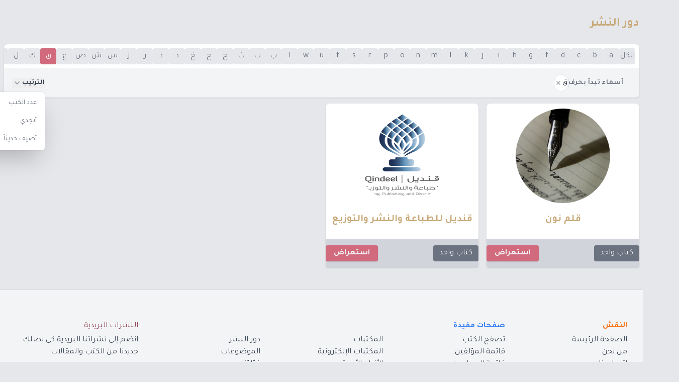

--- FILE ---
content_type: text/html; charset=UTF-8
request_url: https://alnqsh.com/publishers?letter=%D9%82
body_size: 14911
content:
<!DOCTYPE html>
<html lang="ar" dir=rtl
    class="h-full">

<head>
    <meta charset="utf-8">
    <meta name="viewport" content="width=device-width, initial-scale=1.0">
    <meta name="revisit-after" content="7 days">
    <title>النقش | أثر القراءة</title>
    <meta name="facebook-domain-verification" content="pye9v7p0wrhrl4f92a6isjek9xbsl9" />
    <!-- Google Tag Manager -->
    <script>
        (function(w, d, s, l, i) {
            w[l] = w[l] || [];
            w[l].push({
                'gtm.start': new Date().getTime(),
                event: 'gtm.js'
            });
            var f = d.getElementsByTagName(s)[0],
                j = d.createElement(s),
                dl = l != 'dataLayer' ? '&l=' + l : '';
            j.async = true;
            j.src =
                'https://www.googletagmanager.com/gtm.js?id=' + i + dl;
            f.parentNode.insertBefore(j, f);
        })(window, document, 'script', 'dataLayer', 'GTM-56MSV72');
    </script>
    <!-- End Google Tag Manager -->
    <!-- Global site tag (gtag.js) - Google Analytics -->
    
    <script async src="https://www.googletagmanager.com/gtag/js?id=UA-163384968-1"></script>
    <script>
        window.dataLayer = window.dataLayer || [];

        function gtag() {
            dataLayer.push(arguments);
        }
        gtag('js', new Date());
        gtag('config', 'UA-163384968-1');
            </script>

    <script type="text/javascript">
    (function(c,l,a,r,i,t,y){
        c[a]=c[a]||function(){(c[a].q=c[a].q||[]).push(arguments)};
        t=l.createElement(r);t.async=1;t.src="https://www.clarity.ms/tag/"+i;
        y=l.getElementsByTagName(r)[0];y.parentNode.insertBefore(t,y);
    })(window, document, "clarity", "script", "sjjb6dx206");
</script>
    <link rel="apple-touch-icon" sizes="57x57" href="https://alnqsh.com/fav/apple-icon-57x57.png">
<link rel="apple-touch-icon" sizes="60x60" href="https://alnqsh.com/fav/apple-icon-60x60.png">
<link rel="apple-touch-icon" sizes="72x72" href="https://alnqsh.com/fav/apple-icon-72x72.png">
<link rel="apple-touch-icon" sizes="76x76" href="https://alnqsh.com/fav/apple-icon-76x76.png">
<link rel="apple-touch-icon" sizes="114x114" href="https://alnqsh.com/fav/apple-icon-114x114.png">
<link rel="apple-touch-icon" sizes="120x120" href="https://alnqsh.com/fav/apple-icon-120x120.png">
<link rel="apple-touch-icon" sizes="144x144" href="https://alnqsh.com/fav/apple-icon-144x144.png">
<link rel="apple-touch-icon" sizes="152x152" href="https://alnqsh.com/fav/apple-icon-152x152.png">
<link rel="apple-touch-icon" sizes="180x180" href="https://alnqsh.com/fav/apple-icon-180x180.png">
<link rel="icon" type="image/png" sizes="192x192" href="https://alnqsh.com/fav/android-icon-192x192.png">
<link rel="icon" type="image/png" sizes="32x32" href="https://alnqsh.com/fav/favicon-32x32.png">
<link rel="icon" type="image/png" sizes="96x96" href="https://alnqsh.com/fav/favicon-96x96.png">
<link rel="icon" type="image/png" sizes="16x16" href="https://alnqsh.com/fav/favicon-16x16.png">
<link rel="manifest" href="https://alnqsh.com/fav/manifest.json">
<meta name="msapplication-TileColor" content="#ffffff">
<meta name="msapplication-TileImage" content="https://alnqsh.com/fav/ms-icon-144x144.png">
<meta name="theme-color" content="#ffffff">
    <meta property="og:title" content="النقش">
<meta property="og:description" content="ابحث وأضف كتبك المفضّلة، وتعرّف على أدب الأطفال والناشئة من خلال تقديم مراجعاتك، وتأملاتك وآراءك حول هذه الكتب ليقرأها ويستفيد منها الآخرين. كن جزءً من منصة النَّقش المجتمعية. النّقش: أثر القراءة.. أقرأ كتابًا، أترك أثرًا.">
<meta property="og:image" content="https://alnqsh.com/images/logo/logo.png">
<meta property="og:url" content="https://alnqsh.com">
<meta name="twitter:card" content="ابحث وأضف كتبك المفضّلة، وتعرّف على أدب الأطفال والناشئة من خلال تقديم مراجعاتك، وتأملاتك وآراءك حول هذه الكتب ليقرأها ويستفيد منها الآخرين. كن جزءً من منصة النَّقش المجتمعية. النّقش: أثر القراءة.. أقرأ كتابًا، أترك أثرًا.">
<meta name="twitter:card" content="summary_large_image">
<meta name="twitter:site" content="@Alnqsh20">

<meta name="twitter:title" content="النقش">
<meta name="twitter:description" content="ابحث وأضف كتبك المفضّلة، وتعرّف على أدب الأطفال والناشئة من خلال تقديم مراجعاتك، وتأملاتك وآراءك حول هذه الكتب ليقرأها ويستفيد منها الآخرين. كن جزءً من منصة النَّقش المجتمعية. النّقش: أثر القراءة.. أقرأ كتابًا، أترك أثرًا.">
<meta name="twitter:image" content="https://alnqsh.com/images/logo/logo.png">
<meta name="description" itemprop="description" content="ابحث وأضف كتبك المفضّلة، وتعرّف على أدب الأطفال والناشئة من خلال تقديم مراجعاتك، وتأملاتك وآراءك حول هذه الكتب ليقرأها ويستفيد منها الآخرين. كن جزءً من منصة النَّقش المجتمعية. النّقش: أثر القراءة.. أقرأ كتابًا، أترك أثرًا." />
<meta name="keywords" content="كتب , أطفال , ناشئة , يافعين, مراجعات , شراء كتب , كتب صوتية , كتب ورقية , كتب للأطفال , كتب للناشئة , كتب لليافعين , حكايات , قصص , قصص للأطفال , تقييم للكتب , نشر , كتاب , مؤلفين , رسامين , مترجمين , قراء , مجتمع قراءة , تحدي القراءة العربي , عربي 21 , تصنيف عربي 21 , كتب مصنفة , مواضيع الكتب , كتب مسموعة" />


<meta property="og:url" content="https://alnqsh.com/publishers">
    <script type="application/ld+json">
    {
"@context": "http://schema.org",
"@type": "WebSite",
"name": "النقش",
"url": "https://alnqsh.com",
"sameAs": ["https://m.facebook.com/AlNqsh20/",
           "https://www.instagram.com/alnqsh20/",
           "https://mobile.twitter.com/alnqsh20"],
"potentialAction": {
"@type": "SearchAction",
"target": "https://alnqsh.com/books?name={search_term}",
"query-input": "required name=search_term"
}
}
</script>
    <link rel="preload" crossorigin="anonymous"
    href="https://fonts.googleapis.com/css?family=Tajawal:300,400,700&display=swap&subset=arabic" as="style"
    onload="this.onload=null;this.rel='stylesheet'">
<link rel="stylesheet" crossorigin="anonymous"
    href="https://fonts.googleapis.com/css?family=Tajawal:300,400,700&display=swap&subset=arabic">
<noscript>
    <link rel="stylesheet" crossorigin="anonymous"
        href="https://fonts.googleapis.com/css?family=Tajawal:300,400,700&display=swap&subset=arabic">
</noscript>

<link rel="stylesheet" href="https://cdn.jsdelivr.net/npm/@algolia/autocomplete-theme-classic" />
    <link rel="preload" as="style" href="https://alnqsh.com/build/assets/app-C7gYNgSN.css" /><link rel="modulepreload" href="https://alnqsh.com/build/assets/app-DjwEhC9v.js" /><link rel="stylesheet" href="https://alnqsh.com/build/assets/app-C7gYNgSN.css" data-navigate-track="reload" /><script type="module" src="https://alnqsh.com/build/assets/app-DjwEhC9v.js" data-navigate-track="reload"></script>    <!-- Livewire Styles --><style >[wire\:loading][wire\:loading], [wire\:loading\.delay][wire\:loading\.delay], [wire\:loading\.inline-block][wire\:loading\.inline-block], [wire\:loading\.inline][wire\:loading\.inline], [wire\:loading\.block][wire\:loading\.block], [wire\:loading\.flex][wire\:loading\.flex], [wire\:loading\.table][wire\:loading\.table], [wire\:loading\.grid][wire\:loading\.grid], [wire\:loading\.inline-flex][wire\:loading\.inline-flex] {display: none;}[wire\:loading\.delay\.none][wire\:loading\.delay\.none], [wire\:loading\.delay\.shortest][wire\:loading\.delay\.shortest], [wire\:loading\.delay\.shorter][wire\:loading\.delay\.shorter], [wire\:loading\.delay\.short][wire\:loading\.delay\.short], [wire\:loading\.delay\.default][wire\:loading\.delay\.default], [wire\:loading\.delay\.long][wire\:loading\.delay\.long], [wire\:loading\.delay\.longer][wire\:loading\.delay\.longer], [wire\:loading\.delay\.longest][wire\:loading\.delay\.longest] {display: none;}[wire\:offline][wire\:offline] {display: none;}[wire\:dirty]:not(textarea):not(input):not(select) {display: none;}:root {--livewire-progress-bar-color: #2299dd;}[x-cloak] {display: none !important;}[wire\:cloak] {display: none !important;}</style>
    
</head>

<body class="bg-gray-200 dark:bg-slate-900 h-full antialiased leading-none rtl">
            <!-- Google Tag Manager (noscript) -->
        <noscript><iframe src="https://www.googletagmanager.com/ns.html?id=GTM-56MSV72" height="0" width="0"
                style="display:none;visibility:hidden"></iframe></noscript>
        <!-- End Google Tag Manager (noscript) -->
        <div id="app" class="antialiased text-gray-900 flex flex-col min-h-screen">
        <header x-cloak x-data={navOpen:false}
    class="sticky top-0 z-30 lg:flex lg:gap-4 lg:justify-between items-center lg:px-4 py-1 border-b border-primary-500">
    <div class="border-b bg-white/75 dark:border-slate-900 dark:bg-slate-900/90 absolute w-full h-full top-0 bottom-0 left-0 right-0 z-10"
        style="transition: background-color .5s cubic-bezier(.28,.11,.32,1);
    transition-property: background-color;
    transition-property: background-color,-webkit-backdrop-filter;
    transition-property: background-color,backdrop-filter;
    transition-property: background-color,backdrop-filter,-webkit-backdrop-filter;
    -webkit-backdrop-filter: saturate(180%) blur(20px);
    backdrop-filter: saturate(180%) blur(20px);

    ">
    </div>
    <div class="flex gap-4 items-center flex-grow justify-between px-4 py-0 lg:p-0 relative z-20">
        <a href="https://alnqsh.com" title="النقش" class="cursor-pointer fill-current">
            
            <img src="https://alnqsh.com/images/logo/logo.svg" class="p-2" width="80px" height="80px" alt="">
        </a>
        <div wire:snapshot="{&quot;data&quot;:{&quot;name&quot;:&quot;&quot;,&quot;class&quot;:&quot;sm:flex flex-grow&quot;},&quot;memo&quot;:{&quot;id&quot;:&quot;Ar4m5oEcV6hhXmzxhExI&quot;,&quot;name&quot;:&quot;search-box&quot;,&quot;path&quot;:&quot;publishers&quot;,&quot;method&quot;:&quot;GET&quot;,&quot;children&quot;:[],&quot;scripts&quot;:[],&quot;assets&quot;:[],&quot;errors&quot;:[],&quot;locale&quot;:&quot;ar&quot;},&quot;checksum&quot;:&quot;86e447b0de85b1de164b48bc736b9c870618a0eb2a0867dae4ddfd997aeff10d&quot;}" wire:effects="{&quot;url&quot;:{&quot;name&quot;:{&quot;as&quot;:&quot;name&quot;,&quot;use&quot;:&quot;push&quot;,&quot;alwaysShow&quot;:false,&quot;except&quot;:&quot;&quot;}}}" wire:id="Ar4m5oEcV6hhXmzxhExI" class="h-12 items-center flex sm:flex flex-grow">
    <div id="autocomplete" class="flex-1"></div>
</div>        <button @click="navOpen = !navOpen" type="button" aria-label="عرض"
            class="lg:hidden block p-[6.5px] bg-gray-white border-2 rounded-sm border-primary-500 hover:text-secondary-500 text-primary-500 dark:text-white focus:text-secondary-500 focus:outline-none">
            <svg class="h-6 w-6 fill-current" viewBox="0 0 24 24">
                <path x-show="navOpen" fill-rule="evenodd"
                    d="M18.278 16.864a1 1 0 0 1-1.414 1.414l-4.829-4.828-4.828 4.828a1 1 0 0 1-1.414-1.414l4.828-4.829-4.828-4.828a1 1 0 0 1 1.414-1.414l4.829 4.828 4.828-4.828a1 1 0 1 1 1.414 1.414l-4.828 4.829 4.828 4.828z" />
                <path x-show="!navOpen" v-if="!navOpen" fill-rule="evenodd"
                    d="M4 5h16a1 1 0 0 1 0 2H4a1 1 0 1 1 0-2zm0 6h16a1 1 0 0 1 0 2H4a1 1 0 0 1 0-2zm0 6h16a1 1 0 0 1 0 2H4a1 1 0 0 1 0-2z" />
            </svg>
        </button>
    </div>

    <nav :class="navOpen ? 'block' : 'hidden'" class="lg:block relative z-20">
        <div class="leading-normal px-2 pt-2 pb-4 lg:flex lg:gap-2 lg:p-0">
            <a navigate-later
                class="block px-2 py-1 text-gray-700 dark:text-slate-300 font-semibold rounded hover:bg-secondary-500 hover:text-white"
                href="https://alnqsh.com">الصفحة الرئيسة</a>
            <a navigate-later
                class="mt-1 block px-2 py-1 text-gray-700 dark:text-slate-300 font-semibold rounded hover:bg-secondary-500 hover:text-white lg:mt-0"
                href="https://alnqsh.com/book-reviews">المراجعات</a>
            <a navigate-later
                class="mt-1 block px-2 py-1 text-gray-700 dark:text-slate-300 font-semibold rounded hover:bg-secondary-500 hover:text-white lg:mt-0"
                href="https://alnqsh.com/books">تصفح الكتب</a>
            <a navigate-later
                class="mt-1 block px-2 py-1 text-gray-700 dark:text-slate-300 font-semibold rounded hover:bg-secondary-500 hover:text-white lg:mt-0"
                href="https://alnqsh.com/books/create">اضافة كتاب مع مراجعة</a>
                                        <a navigate-later
                    class="mt-1 block px-2 py-1 text-gray-700 dark:text-slate-300 font-semibold rounded hover:bg-secondary-500 hover:text-white lg:mt-0"
                    href="https://alnqsh.com/login">تسجيل الدخول</a>
                                    <div x-data="{switcherOpen:false}" class="hidden lg:block relative">
    <button @click="switcherOpen = !switcherOpen" @click.away="switcherOpen = false"
        @keydown.escape.window="switcherOpen = false" type="button" aria-label="عرض"
        class="relative leading-normal z-10 block text-gray-700 dark:text-slate-300 font-semibold rounded hover:bg-gray-800 hover:text-gray-300 dark:hover:text-white px-2 py-1 ">
                <svg class="w-8  inline-block" xmlns="http://www.w3.org/2000/svg" viewBox="0 0 12 6">
            <rect width="12" height="2" fill="#00732f" id="green" />
            <rect width="12" height="2" y="2" fill="#fff" />
            <rect width="12" height="2" y="4" />
            <rect width="3" height="6" fill="#f00" id="red" />
        </svg>
                العربية&nbsp;
        <svg viewBox="0 0 20 20" class="fill-current h-4 w-4 inline">
            <g id="Page-1" stroke="none" stroke-width="1" fill-rule="evenodd">
                <g id="icon-shape">
                    <polygon id="Combined-Shape" points="9.29289322 12.9497475 10 13.6568542 15.6568542 8 14.2426407 6.58578644 10 10.8284271 5.75735931 6.58578644 4.34314575 8"></polygon>							</g>
            </g>
            </svg>
    </button>

    <button x-show="switcherOpen" @click="switcherOpen = false" style="z-index:800" tabindex="-1"
        class="fixed inset-0 h-full w-full bg-black opacity-50 cursor-default"></button>
    <div x-show="switcherOpen"
        class="absolute ltr:right-0 rtl:left-0 mt-2 py-2 w-48 bg-white rounded-lg shadow-xl" style="z-index:1000">
        <a class="cursor-pointer font-semibold block px-4 py-2 text-gray-800 hover:bg-secondary-500 hover:text-white"
            href="https://alnqsh.com/ar/publishers?letter=%D9%82">
            <svg class="w-8  inline-block" xmlns="http://www.w3.org/2000/svg" viewBox="0 0 12 6">
    <rect width="12" height="2" fill="#00732f" id="green" />
    <rect width="12" height="2" y="2" fill="#fff" />
    <rect width="12" height="2" y="4" />
    <rect width="3" height="6" fill="#f00" id="red" />
</svg>
            العربية        </a>
        <a class="cursor-pointer font-semibold block px-4 py-2 text-gray-800 hover:bg-secondary-500 hover:text-white"
            href="https://alnqsh.com/en/publishers?letter=%D9%82">
            <svg class="w-8  inline-block" xmlns="http://www.w3.org/2000/svg"
    xmlns:xlink="http://www.w3.org/1999/xlink" viewBox="0 0 7410 3900">
    <rect width="7410" height="3900" fill="#b22234" />
    <path d="M0,450H7410m0,600H0m0,600H7410m0,600H0m0,600H7410m0,600H0" stroke="#fff" stroke-width="300" />
    <rect width="2964" height="2100" fill="#3c3b6e" />
    <g fill="#fff">
        <g id="s18">
            <g id="s9">
                <g id="s5">
                    <g id="s4">
                        <path id="s"
                            d="M247,90 317.534230,307.082039 132.873218,172.917961H361.126782L176.465770,307.082039z" />
                        <use xlink:href="#s" y="420" />
                        <use xlink:href="#s" y="840" />
                        <use xlink:href="#s" y="1260" />
                    </g>
                    <use xlink:href="#s" y="1680" />
                </g>
                <use xlink:href="#s4" x="247" y="210" />
            </g>
            <use xlink:href="#s9" x="494" />
        </g>
        <use xlink:href="#s18" x="988" />
        <use xlink:href="#s9" x="1976" />
        <use xlink:href="#s5" x="2470" />
    </g>
</svg>
            English        </a>
        <a class="cursor-pointer font-semibold block px-4 py-2 text-gray-800 hover:bg-secondary-500 hover:text-white"
            href="https://alnqsh.com/fr/publishers?letter=%D9%82">
            <svg class="w-8  inline-block" xmlns="http://www.w3.org/2000/svg" viewBox="0 0 3 2">
    <rect width="3" height="2" fill="#ED2939" />
    <rect width="2" height="2" fill="#fff" />
    <rect width="1" height="2" fill="#002395" />
</svg>
            French        </a>
    </div>
</div>
                                        <a href="https://alnqsh.com/en/publishers?letter=%D9%82"
                    class="lg:hidden cursor-pointer mt-1 block px-2 py-1 text-gray-700 dark:text-slate-300 font-semibold rounded hover:bg-secondary-500 hover:text-white lg:mt-0">English</a>
                                        <a href="https://alnqsh.com/fr/publishers?letter=%D9%82"
                    class="lg:hidden cursor-pointer mt-1 block px-2 py-1 text-gray-700 dark:text-slate-300 font-semibold rounded hover:bg-secondary-500 hover:text-white lg:mt-0">French</a>
                                </div>
            </nav>
</header>
                    <div class="w-full mb-auto mx-auto flex-grow">
                                <div class="lg:container mx-auto">
        <div class="p-2">
            <h1 class="text-2xl my-6 text-secondary-500 dark:text-secondary-300 font-bold">
                دور النشر
            </h1>
            <div wire:snapshot="{&quot;data&quot;:{&quot;alphabets&quot;:[[&quot;\u0627\u0644\u0643\u0644&quot;,&quot;a&quot;,&quot;b&quot;,&quot;c&quot;,&quot;d&quot;,&quot;f&quot;,&quot;g&quot;,&quot;h&quot;,&quot;i&quot;,&quot;j&quot;,&quot;k&quot;,&quot;l&quot;,&quot;m&quot;,&quot;n&quot;,&quot;o&quot;,&quot;p&quot;,&quot;r&quot;,&quot;s&quot;,&quot;t&quot;,&quot;u&quot;,&quot;w&quot;,&quot;\u0627&quot;,&quot;\u0628&quot;,&quot;\u062a&quot;,&quot;\u062b&quot;,&quot;\u062c&quot;,&quot;\u062d&quot;,&quot;\u062e&quot;,&quot;\u062f&quot;,&quot;\u0630&quot;,&quot;\u0631&quot;,&quot;\u0632&quot;,&quot;\u0633&quot;,&quot;\u0634&quot;,&quot;\u0635&quot;,&quot;\u0639&quot;,&quot;\u0642&quot;,&quot;\u0643&quot;,&quot;\u0644&quot;,&quot;\u0645&quot;,&quot;\u0646&quot;,&quot;\u0647&quot;,&quot;\u0648&quot;,&quot;\u064a&quot;],{&quot;s&quot;:&quot;arr&quot;}],&quot;model&quot;:&quot;Publisher&quot;,&quot;letter&quot;:&quot;\u0642&quot;,&quot;orderBy&quot;:null},&quot;memo&quot;:{&quot;id&quot;:&quot;mGqZbmFNXALSYU1GhDd3&quot;,&quot;name&quot;:&quot;alphabets-filter&quot;,&quot;path&quot;:&quot;publishers&quot;,&quot;method&quot;:&quot;GET&quot;,&quot;children&quot;:[],&quot;scripts&quot;:[],&quot;assets&quot;:[],&quot;errors&quot;:[],&quot;locale&quot;:&quot;ar&quot;},&quot;checksum&quot;:&quot;c406386fc7fb37c53c136ead6546abcd742b3dcdc1fdab7fc158081837cd8ea6&quot;}" wire:effects="{&quot;url&quot;:{&quot;letter&quot;:{&quot;as&quot;:&quot;letter&quot;,&quot;use&quot;:&quot;push&quot;,&quot;alwaysShow&quot;:false,&quot;except&quot;:null},&quot;orderBy&quot;:{&quot;as&quot;:&quot;orderBy&quot;,&quot;use&quot;:&quot;push&quot;,&quot;alwaysShow&quot;:false,&quot;except&quot;:null}}}" wire:id="mGqZbmFNXALSYU1GhDd3" x-data="{ sortingOpen: false }" class="">

    <!-- Filters -->
    <section aria-labelledby="filter-heading">
        <nav aria-label="Progress" class="bg-white dark:bg-slate-600 rounded-t-lg shadow">
            <ol role="list" class="flex items-center justify-between overflow-auto p-2">

                                    <li class="relative ltr:pr-4 rtl:pl-4">
                        <!-- Current Step -->
                        <div class="absolute inset-0 flex items-center" aria-hidden="true">
                            <div class="h-0.5 w-full bg-gray-200 dark:bg-slate-700"></div>
                        </div>
                                                    <a href="https://alnqsh.com/publishers"
                                class="relative w-8 h-8 flex items-center justify-center bg-gray-200 text-gray-500 hover:bg-gray-300 dark:bg-slate-800 dark:text-slate-300 dark:hover:bg-slate-900 rounded"
                                aria-current="step">
                                الكل
                            </a>
                                            </li>
                                    <li class="relative ltr:pr-4 rtl:pl-4">
                        <!-- Current Step -->
                        <div class="absolute inset-0 flex items-center" aria-hidden="true">
                            <div class="h-0.5 w-full bg-gray-200 dark:bg-slate-700"></div>
                        </div>
                                                    <a href="https://alnqsh.com/publishers?letter=a"
                                class="relative w-8 h-8 flex items-center justify-center bg-gray-200 text-gray-500 hover:bg-gray-300 dark:bg-slate-800 dark:text-slate-300 dark:hover:bg-slate-900 rounded"
                                aria-current="step">
                                a
                            </a>
                                            </li>
                                    <li class="relative ltr:pr-4 rtl:pl-4">
                        <!-- Current Step -->
                        <div class="absolute inset-0 flex items-center" aria-hidden="true">
                            <div class="h-0.5 w-full bg-gray-200 dark:bg-slate-700"></div>
                        </div>
                                                    <a href="https://alnqsh.com/publishers?letter=b"
                                class="relative w-8 h-8 flex items-center justify-center bg-gray-200 text-gray-500 hover:bg-gray-300 dark:bg-slate-800 dark:text-slate-300 dark:hover:bg-slate-900 rounded"
                                aria-current="step">
                                b
                            </a>
                                            </li>
                                    <li class="relative ltr:pr-4 rtl:pl-4">
                        <!-- Current Step -->
                        <div class="absolute inset-0 flex items-center" aria-hidden="true">
                            <div class="h-0.5 w-full bg-gray-200 dark:bg-slate-700"></div>
                        </div>
                                                    <a href="https://alnqsh.com/publishers?letter=c"
                                class="relative w-8 h-8 flex items-center justify-center bg-gray-200 text-gray-500 hover:bg-gray-300 dark:bg-slate-800 dark:text-slate-300 dark:hover:bg-slate-900 rounded"
                                aria-current="step">
                                c
                            </a>
                                            </li>
                                    <li class="relative ltr:pr-4 rtl:pl-4">
                        <!-- Current Step -->
                        <div class="absolute inset-0 flex items-center" aria-hidden="true">
                            <div class="h-0.5 w-full bg-gray-200 dark:bg-slate-700"></div>
                        </div>
                                                    <a href="https://alnqsh.com/publishers?letter=d"
                                class="relative w-8 h-8 flex items-center justify-center bg-gray-200 text-gray-500 hover:bg-gray-300 dark:bg-slate-800 dark:text-slate-300 dark:hover:bg-slate-900 rounded"
                                aria-current="step">
                                d
                            </a>
                                            </li>
                                    <li class="relative ltr:pr-4 rtl:pl-4">
                        <!-- Current Step -->
                        <div class="absolute inset-0 flex items-center" aria-hidden="true">
                            <div class="h-0.5 w-full bg-gray-200 dark:bg-slate-700"></div>
                        </div>
                                                    <a href="https://alnqsh.com/publishers?letter=f"
                                class="relative w-8 h-8 flex items-center justify-center bg-gray-200 text-gray-500 hover:bg-gray-300 dark:bg-slate-800 dark:text-slate-300 dark:hover:bg-slate-900 rounded"
                                aria-current="step">
                                f
                            </a>
                                            </li>
                                    <li class="relative ltr:pr-4 rtl:pl-4">
                        <!-- Current Step -->
                        <div class="absolute inset-0 flex items-center" aria-hidden="true">
                            <div class="h-0.5 w-full bg-gray-200 dark:bg-slate-700"></div>
                        </div>
                                                    <a href="https://alnqsh.com/publishers?letter=g"
                                class="relative w-8 h-8 flex items-center justify-center bg-gray-200 text-gray-500 hover:bg-gray-300 dark:bg-slate-800 dark:text-slate-300 dark:hover:bg-slate-900 rounded"
                                aria-current="step">
                                g
                            </a>
                                            </li>
                                    <li class="relative ltr:pr-4 rtl:pl-4">
                        <!-- Current Step -->
                        <div class="absolute inset-0 flex items-center" aria-hidden="true">
                            <div class="h-0.5 w-full bg-gray-200 dark:bg-slate-700"></div>
                        </div>
                                                    <a href="https://alnqsh.com/publishers?letter=h"
                                class="relative w-8 h-8 flex items-center justify-center bg-gray-200 text-gray-500 hover:bg-gray-300 dark:bg-slate-800 dark:text-slate-300 dark:hover:bg-slate-900 rounded"
                                aria-current="step">
                                h
                            </a>
                                            </li>
                                    <li class="relative ltr:pr-4 rtl:pl-4">
                        <!-- Current Step -->
                        <div class="absolute inset-0 flex items-center" aria-hidden="true">
                            <div class="h-0.5 w-full bg-gray-200 dark:bg-slate-700"></div>
                        </div>
                                                    <a href="https://alnqsh.com/publishers?letter=i"
                                class="relative w-8 h-8 flex items-center justify-center bg-gray-200 text-gray-500 hover:bg-gray-300 dark:bg-slate-800 dark:text-slate-300 dark:hover:bg-slate-900 rounded"
                                aria-current="step">
                                i
                            </a>
                                            </li>
                                    <li class="relative ltr:pr-4 rtl:pl-4">
                        <!-- Current Step -->
                        <div class="absolute inset-0 flex items-center" aria-hidden="true">
                            <div class="h-0.5 w-full bg-gray-200 dark:bg-slate-700"></div>
                        </div>
                                                    <a href="https://alnqsh.com/publishers?letter=j"
                                class="relative w-8 h-8 flex items-center justify-center bg-gray-200 text-gray-500 hover:bg-gray-300 dark:bg-slate-800 dark:text-slate-300 dark:hover:bg-slate-900 rounded"
                                aria-current="step">
                                j
                            </a>
                                            </li>
                                    <li class="relative ltr:pr-4 rtl:pl-4">
                        <!-- Current Step -->
                        <div class="absolute inset-0 flex items-center" aria-hidden="true">
                            <div class="h-0.5 w-full bg-gray-200 dark:bg-slate-700"></div>
                        </div>
                                                    <a href="https://alnqsh.com/publishers?letter=k"
                                class="relative w-8 h-8 flex items-center justify-center bg-gray-200 text-gray-500 hover:bg-gray-300 dark:bg-slate-800 dark:text-slate-300 dark:hover:bg-slate-900 rounded"
                                aria-current="step">
                                k
                            </a>
                                            </li>
                                    <li class="relative ltr:pr-4 rtl:pl-4">
                        <!-- Current Step -->
                        <div class="absolute inset-0 flex items-center" aria-hidden="true">
                            <div class="h-0.5 w-full bg-gray-200 dark:bg-slate-700"></div>
                        </div>
                                                    <a href="https://alnqsh.com/publishers?letter=l"
                                class="relative w-8 h-8 flex items-center justify-center bg-gray-200 text-gray-500 hover:bg-gray-300 dark:bg-slate-800 dark:text-slate-300 dark:hover:bg-slate-900 rounded"
                                aria-current="step">
                                l
                            </a>
                                            </li>
                                    <li class="relative ltr:pr-4 rtl:pl-4">
                        <!-- Current Step -->
                        <div class="absolute inset-0 flex items-center" aria-hidden="true">
                            <div class="h-0.5 w-full bg-gray-200 dark:bg-slate-700"></div>
                        </div>
                                                    <a href="https://alnqsh.com/publishers?letter=m"
                                class="relative w-8 h-8 flex items-center justify-center bg-gray-200 text-gray-500 hover:bg-gray-300 dark:bg-slate-800 dark:text-slate-300 dark:hover:bg-slate-900 rounded"
                                aria-current="step">
                                m
                            </a>
                                            </li>
                                    <li class="relative ltr:pr-4 rtl:pl-4">
                        <!-- Current Step -->
                        <div class="absolute inset-0 flex items-center" aria-hidden="true">
                            <div class="h-0.5 w-full bg-gray-200 dark:bg-slate-700"></div>
                        </div>
                                                    <a href="https://alnqsh.com/publishers?letter=n"
                                class="relative w-8 h-8 flex items-center justify-center bg-gray-200 text-gray-500 hover:bg-gray-300 dark:bg-slate-800 dark:text-slate-300 dark:hover:bg-slate-900 rounded"
                                aria-current="step">
                                n
                            </a>
                                            </li>
                                    <li class="relative ltr:pr-4 rtl:pl-4">
                        <!-- Current Step -->
                        <div class="absolute inset-0 flex items-center" aria-hidden="true">
                            <div class="h-0.5 w-full bg-gray-200 dark:bg-slate-700"></div>
                        </div>
                                                    <a href="https://alnqsh.com/publishers?letter=o"
                                class="relative w-8 h-8 flex items-center justify-center bg-gray-200 text-gray-500 hover:bg-gray-300 dark:bg-slate-800 dark:text-slate-300 dark:hover:bg-slate-900 rounded"
                                aria-current="step">
                                o
                            </a>
                                            </li>
                                    <li class="relative ltr:pr-4 rtl:pl-4">
                        <!-- Current Step -->
                        <div class="absolute inset-0 flex items-center" aria-hidden="true">
                            <div class="h-0.5 w-full bg-gray-200 dark:bg-slate-700"></div>
                        </div>
                                                    <a href="https://alnqsh.com/publishers?letter=p"
                                class="relative w-8 h-8 flex items-center justify-center bg-gray-200 text-gray-500 hover:bg-gray-300 dark:bg-slate-800 dark:text-slate-300 dark:hover:bg-slate-900 rounded"
                                aria-current="step">
                                p
                            </a>
                                            </li>
                                    <li class="relative ltr:pr-4 rtl:pl-4">
                        <!-- Current Step -->
                        <div class="absolute inset-0 flex items-center" aria-hidden="true">
                            <div class="h-0.5 w-full bg-gray-200 dark:bg-slate-700"></div>
                        </div>
                                                    <a href="https://alnqsh.com/publishers?letter=r"
                                class="relative w-8 h-8 flex items-center justify-center bg-gray-200 text-gray-500 hover:bg-gray-300 dark:bg-slate-800 dark:text-slate-300 dark:hover:bg-slate-900 rounded"
                                aria-current="step">
                                r
                            </a>
                                            </li>
                                    <li class="relative ltr:pr-4 rtl:pl-4">
                        <!-- Current Step -->
                        <div class="absolute inset-0 flex items-center" aria-hidden="true">
                            <div class="h-0.5 w-full bg-gray-200 dark:bg-slate-700"></div>
                        </div>
                                                    <a href="https://alnqsh.com/publishers?letter=s"
                                class="relative w-8 h-8 flex items-center justify-center bg-gray-200 text-gray-500 hover:bg-gray-300 dark:bg-slate-800 dark:text-slate-300 dark:hover:bg-slate-900 rounded"
                                aria-current="step">
                                s
                            </a>
                                            </li>
                                    <li class="relative ltr:pr-4 rtl:pl-4">
                        <!-- Current Step -->
                        <div class="absolute inset-0 flex items-center" aria-hidden="true">
                            <div class="h-0.5 w-full bg-gray-200 dark:bg-slate-700"></div>
                        </div>
                                                    <a href="https://alnqsh.com/publishers?letter=t"
                                class="relative w-8 h-8 flex items-center justify-center bg-gray-200 text-gray-500 hover:bg-gray-300 dark:bg-slate-800 dark:text-slate-300 dark:hover:bg-slate-900 rounded"
                                aria-current="step">
                                t
                            </a>
                                            </li>
                                    <li class="relative ltr:pr-4 rtl:pl-4">
                        <!-- Current Step -->
                        <div class="absolute inset-0 flex items-center" aria-hidden="true">
                            <div class="h-0.5 w-full bg-gray-200 dark:bg-slate-700"></div>
                        </div>
                                                    <a href="https://alnqsh.com/publishers?letter=u"
                                class="relative w-8 h-8 flex items-center justify-center bg-gray-200 text-gray-500 hover:bg-gray-300 dark:bg-slate-800 dark:text-slate-300 dark:hover:bg-slate-900 rounded"
                                aria-current="step">
                                u
                            </a>
                                            </li>
                                    <li class="relative ltr:pr-4 rtl:pl-4">
                        <!-- Current Step -->
                        <div class="absolute inset-0 flex items-center" aria-hidden="true">
                            <div class="h-0.5 w-full bg-gray-200 dark:bg-slate-700"></div>
                        </div>
                                                    <a href="https://alnqsh.com/publishers?letter=w"
                                class="relative w-8 h-8 flex items-center justify-center bg-gray-200 text-gray-500 hover:bg-gray-300 dark:bg-slate-800 dark:text-slate-300 dark:hover:bg-slate-900 rounded"
                                aria-current="step">
                                w
                            </a>
                                            </li>
                                    <li class="relative ltr:pr-4 rtl:pl-4">
                        <!-- Current Step -->
                        <div class="absolute inset-0 flex items-center" aria-hidden="true">
                            <div class="h-0.5 w-full bg-gray-200 dark:bg-slate-700"></div>
                        </div>
                                                    <a href="https://alnqsh.com/publishers?letter=%D8%A7"
                                class="relative w-8 h-8 flex items-center justify-center bg-gray-200 text-gray-500 hover:bg-gray-300 dark:bg-slate-800 dark:text-slate-300 dark:hover:bg-slate-900 rounded"
                                aria-current="step">
                                ا
                            </a>
                                            </li>
                                    <li class="relative ltr:pr-4 rtl:pl-4">
                        <!-- Current Step -->
                        <div class="absolute inset-0 flex items-center" aria-hidden="true">
                            <div class="h-0.5 w-full bg-gray-200 dark:bg-slate-700"></div>
                        </div>
                                                    <a href="https://alnqsh.com/publishers?letter=%D8%A8"
                                class="relative w-8 h-8 flex items-center justify-center bg-gray-200 text-gray-500 hover:bg-gray-300 dark:bg-slate-800 dark:text-slate-300 dark:hover:bg-slate-900 rounded"
                                aria-current="step">
                                ب
                            </a>
                                            </li>
                                    <li class="relative ltr:pr-4 rtl:pl-4">
                        <!-- Current Step -->
                        <div class="absolute inset-0 flex items-center" aria-hidden="true">
                            <div class="h-0.5 w-full bg-gray-200 dark:bg-slate-700"></div>
                        </div>
                                                    <a href="https://alnqsh.com/publishers?letter=%D8%AA"
                                class="relative w-8 h-8 flex items-center justify-center bg-gray-200 text-gray-500 hover:bg-gray-300 dark:bg-slate-800 dark:text-slate-300 dark:hover:bg-slate-900 rounded"
                                aria-current="step">
                                ت
                            </a>
                                            </li>
                                    <li class="relative ltr:pr-4 rtl:pl-4">
                        <!-- Current Step -->
                        <div class="absolute inset-0 flex items-center" aria-hidden="true">
                            <div class="h-0.5 w-full bg-gray-200 dark:bg-slate-700"></div>
                        </div>
                                                    <a href="https://alnqsh.com/publishers?letter=%D8%AB"
                                class="relative w-8 h-8 flex items-center justify-center bg-gray-200 text-gray-500 hover:bg-gray-300 dark:bg-slate-800 dark:text-slate-300 dark:hover:bg-slate-900 rounded"
                                aria-current="step">
                                ث
                            </a>
                                            </li>
                                    <li class="relative ltr:pr-4 rtl:pl-4">
                        <!-- Current Step -->
                        <div class="absolute inset-0 flex items-center" aria-hidden="true">
                            <div class="h-0.5 w-full bg-gray-200 dark:bg-slate-700"></div>
                        </div>
                                                    <a href="https://alnqsh.com/publishers?letter=%D8%AC"
                                class="relative w-8 h-8 flex items-center justify-center bg-gray-200 text-gray-500 hover:bg-gray-300 dark:bg-slate-800 dark:text-slate-300 dark:hover:bg-slate-900 rounded"
                                aria-current="step">
                                ج
                            </a>
                                            </li>
                                    <li class="relative ltr:pr-4 rtl:pl-4">
                        <!-- Current Step -->
                        <div class="absolute inset-0 flex items-center" aria-hidden="true">
                            <div class="h-0.5 w-full bg-gray-200 dark:bg-slate-700"></div>
                        </div>
                                                    <a href="https://alnqsh.com/publishers?letter=%D8%AD"
                                class="relative w-8 h-8 flex items-center justify-center bg-gray-200 text-gray-500 hover:bg-gray-300 dark:bg-slate-800 dark:text-slate-300 dark:hover:bg-slate-900 rounded"
                                aria-current="step">
                                ح
                            </a>
                                            </li>
                                    <li class="relative ltr:pr-4 rtl:pl-4">
                        <!-- Current Step -->
                        <div class="absolute inset-0 flex items-center" aria-hidden="true">
                            <div class="h-0.5 w-full bg-gray-200 dark:bg-slate-700"></div>
                        </div>
                                                    <a href="https://alnqsh.com/publishers?letter=%D8%AE"
                                class="relative w-8 h-8 flex items-center justify-center bg-gray-200 text-gray-500 hover:bg-gray-300 dark:bg-slate-800 dark:text-slate-300 dark:hover:bg-slate-900 rounded"
                                aria-current="step">
                                خ
                            </a>
                                            </li>
                                    <li class="relative ltr:pr-4 rtl:pl-4">
                        <!-- Current Step -->
                        <div class="absolute inset-0 flex items-center" aria-hidden="true">
                            <div class="h-0.5 w-full bg-gray-200 dark:bg-slate-700"></div>
                        </div>
                                                    <a href="https://alnqsh.com/publishers?letter=%D8%AF"
                                class="relative w-8 h-8 flex items-center justify-center bg-gray-200 text-gray-500 hover:bg-gray-300 dark:bg-slate-800 dark:text-slate-300 dark:hover:bg-slate-900 rounded"
                                aria-current="step">
                                د
                            </a>
                                            </li>
                                    <li class="relative ltr:pr-4 rtl:pl-4">
                        <!-- Current Step -->
                        <div class="absolute inset-0 flex items-center" aria-hidden="true">
                            <div class="h-0.5 w-full bg-gray-200 dark:bg-slate-700"></div>
                        </div>
                                                    <a href="https://alnqsh.com/publishers?letter=%D8%B0"
                                class="relative w-8 h-8 flex items-center justify-center bg-gray-200 text-gray-500 hover:bg-gray-300 dark:bg-slate-800 dark:text-slate-300 dark:hover:bg-slate-900 rounded"
                                aria-current="step">
                                ذ
                            </a>
                                            </li>
                                    <li class="relative ltr:pr-4 rtl:pl-4">
                        <!-- Current Step -->
                        <div class="absolute inset-0 flex items-center" aria-hidden="true">
                            <div class="h-0.5 w-full bg-gray-200 dark:bg-slate-700"></div>
                        </div>
                                                    <a href="https://alnqsh.com/publishers?letter=%D8%B1"
                                class="relative w-8 h-8 flex items-center justify-center bg-gray-200 text-gray-500 hover:bg-gray-300 dark:bg-slate-800 dark:text-slate-300 dark:hover:bg-slate-900 rounded"
                                aria-current="step">
                                ر
                            </a>
                                            </li>
                                    <li class="relative ltr:pr-4 rtl:pl-4">
                        <!-- Current Step -->
                        <div class="absolute inset-0 flex items-center" aria-hidden="true">
                            <div class="h-0.5 w-full bg-gray-200 dark:bg-slate-700"></div>
                        </div>
                                                    <a href="https://alnqsh.com/publishers?letter=%D8%B2"
                                class="relative w-8 h-8 flex items-center justify-center bg-gray-200 text-gray-500 hover:bg-gray-300 dark:bg-slate-800 dark:text-slate-300 dark:hover:bg-slate-900 rounded"
                                aria-current="step">
                                ز
                            </a>
                                            </li>
                                    <li class="relative ltr:pr-4 rtl:pl-4">
                        <!-- Current Step -->
                        <div class="absolute inset-0 flex items-center" aria-hidden="true">
                            <div class="h-0.5 w-full bg-gray-200 dark:bg-slate-700"></div>
                        </div>
                                                    <a href="https://alnqsh.com/publishers?letter=%D8%B3"
                                class="relative w-8 h-8 flex items-center justify-center bg-gray-200 text-gray-500 hover:bg-gray-300 dark:bg-slate-800 dark:text-slate-300 dark:hover:bg-slate-900 rounded"
                                aria-current="step">
                                س
                            </a>
                                            </li>
                                    <li class="relative ltr:pr-4 rtl:pl-4">
                        <!-- Current Step -->
                        <div class="absolute inset-0 flex items-center" aria-hidden="true">
                            <div class="h-0.5 w-full bg-gray-200 dark:bg-slate-700"></div>
                        </div>
                                                    <a href="https://alnqsh.com/publishers?letter=%D8%B4"
                                class="relative w-8 h-8 flex items-center justify-center bg-gray-200 text-gray-500 hover:bg-gray-300 dark:bg-slate-800 dark:text-slate-300 dark:hover:bg-slate-900 rounded"
                                aria-current="step">
                                ش
                            </a>
                                            </li>
                                    <li class="relative ltr:pr-4 rtl:pl-4">
                        <!-- Current Step -->
                        <div class="absolute inset-0 flex items-center" aria-hidden="true">
                            <div class="h-0.5 w-full bg-gray-200 dark:bg-slate-700"></div>
                        </div>
                                                    <a href="https://alnqsh.com/publishers?letter=%D8%B5"
                                class="relative w-8 h-8 flex items-center justify-center bg-gray-200 text-gray-500 hover:bg-gray-300 dark:bg-slate-800 dark:text-slate-300 dark:hover:bg-slate-900 rounded"
                                aria-current="step">
                                ص
                            </a>
                                            </li>
                                    <li class="relative ltr:pr-4 rtl:pl-4">
                        <!-- Current Step -->
                        <div class="absolute inset-0 flex items-center" aria-hidden="true">
                            <div class="h-0.5 w-full bg-gray-200 dark:bg-slate-700"></div>
                        </div>
                                                    <a href="https://alnqsh.com/publishers?letter=%D8%B9"
                                class="relative w-8 h-8 flex items-center justify-center bg-gray-200 text-gray-500 hover:bg-gray-300 dark:bg-slate-800 dark:text-slate-300 dark:hover:bg-slate-900 rounded"
                                aria-current="step">
                                ع
                            </a>
                                            </li>
                                    <li class="relative ltr:pr-4 rtl:pl-4">
                        <!-- Current Step -->
                        <div class="absolute inset-0 flex items-center" aria-hidden="true">
                            <div class="h-0.5 w-full bg-gray-200 dark:bg-slate-700"></div>
                        </div>
                                                    <a href="https://alnqsh.com/publishers?letter=%D9%82"
                                class="relative w-8 h-8 flex items-center justify-center bg-primary-500 text-white rounded"
                                aria-current="step">
                                ق
                            </a>
                                            </li>
                                    <li class="relative ltr:pr-4 rtl:pl-4">
                        <!-- Current Step -->
                        <div class="absolute inset-0 flex items-center" aria-hidden="true">
                            <div class="h-0.5 w-full bg-gray-200 dark:bg-slate-700"></div>
                        </div>
                                                    <a href="https://alnqsh.com/publishers?letter=%D9%83"
                                class="relative w-8 h-8 flex items-center justify-center bg-gray-200 text-gray-500 hover:bg-gray-300 dark:bg-slate-800 dark:text-slate-300 dark:hover:bg-slate-900 rounded"
                                aria-current="step">
                                ك
                            </a>
                                            </li>
                                    <li class="relative ltr:pr-4 rtl:pl-4">
                        <!-- Current Step -->
                        <div class="absolute inset-0 flex items-center" aria-hidden="true">
                            <div class="h-0.5 w-full bg-gray-200 dark:bg-slate-700"></div>
                        </div>
                                                    <a href="https://alnqsh.com/publishers?letter=%D9%84"
                                class="relative w-8 h-8 flex items-center justify-center bg-gray-200 text-gray-500 hover:bg-gray-300 dark:bg-slate-800 dark:text-slate-300 dark:hover:bg-slate-900 rounded"
                                aria-current="step">
                                ل
                            </a>
                                            </li>
                                    <li class="relative ltr:pr-4 rtl:pl-4">
                        <!-- Current Step -->
                        <div class="absolute inset-0 flex items-center" aria-hidden="true">
                            <div class="h-0.5 w-full bg-gray-200 dark:bg-slate-700"></div>
                        </div>
                                                    <a href="https://alnqsh.com/publishers?letter=%D9%85"
                                class="relative w-8 h-8 flex items-center justify-center bg-gray-200 text-gray-500 hover:bg-gray-300 dark:bg-slate-800 dark:text-slate-300 dark:hover:bg-slate-900 rounded"
                                aria-current="step">
                                م
                            </a>
                                            </li>
                                    <li class="relative ltr:pr-4 rtl:pl-4">
                        <!-- Current Step -->
                        <div class="absolute inset-0 flex items-center" aria-hidden="true">
                            <div class="h-0.5 w-full bg-gray-200 dark:bg-slate-700"></div>
                        </div>
                                                    <a href="https://alnqsh.com/publishers?letter=%D9%86"
                                class="relative w-8 h-8 flex items-center justify-center bg-gray-200 text-gray-500 hover:bg-gray-300 dark:bg-slate-800 dark:text-slate-300 dark:hover:bg-slate-900 rounded"
                                aria-current="step">
                                ن
                            </a>
                                            </li>
                                    <li class="relative ltr:pr-4 rtl:pl-4">
                        <!-- Current Step -->
                        <div class="absolute inset-0 flex items-center" aria-hidden="true">
                            <div class="h-0.5 w-full bg-gray-200 dark:bg-slate-700"></div>
                        </div>
                                                    <a href="https://alnqsh.com/publishers?letter=%D9%87"
                                class="relative w-8 h-8 flex items-center justify-center bg-gray-200 text-gray-500 hover:bg-gray-300 dark:bg-slate-800 dark:text-slate-300 dark:hover:bg-slate-900 rounded"
                                aria-current="step">
                                ه
                            </a>
                                            </li>
                                    <li class="relative ltr:pr-4 rtl:pl-4">
                        <!-- Current Step -->
                        <div class="absolute inset-0 flex items-center" aria-hidden="true">
                            <div class="h-0.5 w-full bg-gray-200 dark:bg-slate-700"></div>
                        </div>
                                                    <a href="https://alnqsh.com/publishers?letter=%D9%88"
                                class="relative w-8 h-8 flex items-center justify-center bg-gray-200 text-gray-500 hover:bg-gray-300 dark:bg-slate-800 dark:text-slate-300 dark:hover:bg-slate-900 rounded"
                                aria-current="step">
                                و
                            </a>
                                            </li>
                                    <li class="relative ">
                        <!-- Current Step -->
                        <div class="absolute inset-0 flex items-center" aria-hidden="true">
                            <div class="h-0.5 w-full bg-gray-200 dark:bg-slate-700"></div>
                        </div>
                                                    <a href="https://alnqsh.com/publishers?letter=%D9%8A"
                                class="relative w-8 h-8 flex items-center justify-center bg-gray-200 text-gray-500 hover:bg-gray-300 dark:bg-slate-800 dark:text-slate-300 dark:hover:bg-slate-900 rounded"
                                aria-current="step">
                                ي
                            </a>
                                            </li>
                            </ol>
        </nav>


        <!-- Active filters -->
        <div class="bg-gray-100 dark:bg-slate-800 flex justify-between rounded-b-lg shadow">
                        <div class="flex-grow mx-auto py-3 px-4 flex items-center lg:px-8">
                <h3 class="text-sm font-semibold uppercase tracking-wide text-gray-500 dark:text-slate-300">
                    أسماء تبدأ بحرف                </h3>

                <div aria-hidden="true" class="hidden w-px h-5 bg-gray-300 dark:bg-slate-800 sm:block sm:ltr:ml-4 sm:rtl:mr-4"></div>

                <div class="mt-2 sm:mt-0 sm:ltr:ml-4 sm:rtl:mr-4">
                    <div class="-m-1 flex flex-wrap items-center">
                        <span
                            class="m-1 inline-flex rounded-full border border-gray-200 dark:border-slate-800 items-center py-1.5 ltr:pl-3 rtl:pr-3 ltr:pr-2 rtl:pl-2 text-sm font-medium bg-white text-gray-900 dark:bg-slate-600 dark:text-slate-300">
                            <span>ق</span>
                            <a href="https://alnqsh.com/publishers"
                                class="flex-shrink-0 ltr:ml-1 rtl:mr-1 h-4 w-4 p-1 rounded-full inline-flex text-gray-400 hover:bg-gray-200 hover:text-gray-500">
                                <span class="sr-only">Remove filter</span>
                                <svg class="h-2 w-2" stroke="currentColor" fill="none" viewBox="0 0 8 8">
                                    <path stroke-linecap="round" stroke-width="1.5" d="M1 1l6 6m0-6L1 7" />
                                </svg>
                            </a>
                        </span>
                    </div>
                </div>
            </div>
                        <div class="relative z-10 py-3">
                <div class="mx-auto px-4 flex h-full items-center justify-between">
                    <div class="relative inline-block">
                        <div>
                            <button type="button" @click="sortingOpen = ! sortingOpen"
                                class="group inline-flex justify-center text-sm font-semibold text-gray-700 hover:text-gray-900 dark:text-slate-300 dark:hover:text-slate-100"
                                id="menu-button" aria-expanded="false" aria-haspopup="true">
                                الترتيب                                <!-- Heroicon name: solid/chevron-down -->
                                <svg class="flex-shrink-0 rtl:-ml-1 rtl:mr-1 ltr:-mr-1 ltr:ml-1 h-5 w-5 text-gray-400 group-hover:text-gray-500 dark:text-slate-300 dark:hover:text-slate-100"
                                    xmlns="http://www.w3.org/2000/svg" viewBox="0 0 20 20" fill="currentColor"
                                    aria-hidden="true">
                                    <path fill-rule="evenodd"
                                        d="M5.293 7.293a1 1 0 011.414 0L10 10.586l3.293-3.293a1 1 0 111.414 1.414l-4 4a1 1 0 01-1.414 0l-4-4a1 1 0 010-1.414z"
                                        clip-rule="evenodd" />
                                </svg>
                            </button>
                        </div>


                        <div x-show="sortingOpen" x-transition:enter="transition ease-out duration-75"
                            x-transition:enter-start="transform opacity-0 scale-95"
                            x-transition:enter-end="transform opacity-100 scale-100"
                            x-transition:leave="transition ease-in duration-75"
                            x-transition:leave-start="transform opacity-100 scale-100"
                            x-transition:leave-end="transform opacity-0 scale-95"
                            class="rtl:origin-top-left ltr:origin-top-right absolute rtl:left-0 ltr:right-0 mt-2 w-40 rounded-md shadow-2xl bg-white dark:bg-slate-600 ring-1 ring-black ring-opacity-5 focus:outline-none"
                            role="menu" aria-orientation="vertical" aria-labelledby="menu-button" tabindex="-1">
                            <div class="py-1" role="none">
                                <a href="https://alnqsh.com/publishers?letter=%D9%82&amp;orderBy=books_count" class="text-gray-500 dark:text-slate-300 block px-4 py-2 text-sm" role="menuitem"
                                    tabindex="-1" id="menu-item-0"> عدد الكتب </a>

                                <a href="https://alnqsh.com/publishers?letter=%D9%82&amp;orderBy=alphabetical" class="text-gray-500 dark:text-slate-300 block px-4 py-2 text-sm" role="menuitem" tabindex="-1"
                                    id="menu-item-1"> أبجدي </a>

                                <a href="https://alnqsh.com/publishers?letter=%D9%82&amp;orderBy=recently_added" class="text-gray-500 dark:text-slate-300 block px-4 py-2 text-sm" role="menuitem" tabindex="-1"
                                    id="menu-item-2"> أضيف حديثاً </a>
                            </div>
                        </div>
                    </div>
                </div>
            </div>

        </div>
    </section>
</div></livewire:alphabets-filter>
            <div class="align-center items-center">
                <div class="flex flex-wrap -mx-2">
                                            <!-- Card:for -->
                        <div class="w-full sm:w-1/2 lg:w-1/3 xl:w-1/4">
                            <div class="rounded rounded-t-lg overflow-hidden dark:bg-slate-700 bg-white shadow  mx-2 my-3">
                                <a href="https://alnqsh.com/publishers/684/قلم-نون">
                                    <div class="flex justify-center p-2">
                                        <img src="https://images.unsplash.com/photo-1455390582262-044cdead277a?ixlib=rb-1.2.1&amp;ixid=eyJhcHBfaWQiOjEyMDd9&amp;auto=format&amp;fit=crop&amp;w=400&amp;q=80"
                                            class="rounded-full w-48 h-48 border-solid dark:border-slate-600 border-white border-2">
                                    </div>
                                </a>
                                <div class="text-center px-3 pb-6 pt-2">
                                    <a href="https://alnqsh.com/publishers/684/قلم-نون">
                                        <h3 class="text-secondary-500 dark:text-secondary-100 text-xl font-bold leading-normal">قلم نون</h3>
                                    </a>
                                                                    </div>
                                <div class="bg-gray-300 dark:bg-slate-800 py-3 flex justify-between">
                                    <span class="font-normal bg-gray-500 text-white px-3 py-2 rounded rtl:mr-3 ltr:ml-3">
                                        كتاب واحد
                                    </span>
                                    <a class="btn ltr:mr-3 rtl:ml-3 btn-primary shadow" href="https://alnqsh.com/publishers/684/قلم-نون">
                                        استعراض
                                    </a>
                                </div>
                            </div>
                        </div>
                        <!-- End Card -->
                        
                        
                                            <!-- Card:for -->
                        <div class="w-full sm:w-1/2 lg:w-1/3 xl:w-1/4">
                            <div class="rounded rounded-t-lg overflow-hidden dark:bg-slate-700 bg-white shadow  mx-2 my-3">
                                <a href="https://alnqsh.com/publishers/844/قنديل-للطباعة-والنشر-والتوزيع">
                                    <div class="flex justify-center p-2">
                                        <img src="https://d35k3t8lxmml3g.cloudfront.net/2869/QindeelPrintingPublishingandDistribution.png"
                                            class="rounded-full w-48 h-48 border-solid dark:border-slate-600 border-white border-2">
                                    </div>
                                </a>
                                <div class="text-center px-3 pb-6 pt-2">
                                    <a href="https://alnqsh.com/publishers/844/قنديل-للطباعة-والنشر-والتوزيع">
                                        <h3 class="text-secondary-500 dark:text-secondary-100 text-xl font-bold leading-normal">قنديل للطباعة والنشر والتوزيع</h3>
                                    </a>
                                                                    </div>
                                <div class="bg-gray-300 dark:bg-slate-800 py-3 flex justify-between">
                                    <span class="font-normal bg-gray-500 text-white px-3 py-2 rounded rtl:mr-3 ltr:ml-3">
                                        كتاب واحد
                                    </span>
                                    <a class="btn ltr:mr-3 rtl:ml-3 btn-primary shadow" href="https://alnqsh.com/publishers/844/قنديل-للطباعة-والنشر-والتوزيع">
                                        استعراض
                                    </a>
                                </div>
                            </div>
                        </div>
                        <!-- End Card -->
                        
                        
                                    </div>
                <div class="my-6">
                    
                </div>
            </div>
            
        </div>
    </div>
            </div>
        
        <footer>
    <div class="bg-gray-100 dark:bg-slate-700 dark:border-slate-800 p-8 border-t border-gray-300">
        <div class="flex flex-wrap mb-4">
            <div class="lg:w-1/5 md:w-1/4 w-full sm:w-1/2 h-auto mt-8">
                <div class="text-orange-500 dark:text-gray-50 font-semibold mb-2">النقش</div>
                <ul class="list-reset leading-normal">
                    <li class="dark:text-slate-300 dark:hover:text-slate-100 hover:text-orange-500 text-gray-700">
                        <a href="https://alnqsh.com">الصفحة الرئيسة</a>
                    </li>
                                            <li class="dark:text-slate-300 dark:hover:text-slate-100 hover:text-orange-500 text-gray-700">
                            <a href="https://alnqsh.com/%D9%85%D9%86-%D9%86%D8%AD%D9%86">من نحن</a>
                        </li>
                                        <li class="dark:text-slate-300 dark:hover:text-slate-100 hover:text-orange-500 text-gray-700">
                        <a href="https://alnqsh.com/contact">اتصل بنا</a>
                    </li>
                                            <li class="dark:text-slate-300 dark:hover:text-slate-100 hover:text-orange-500 text-gray-700">
                            <a href="https://alnqsh.com/login">تسجيل الدخول</a>
                        </li>
                        <li class="dark:text-slate-300 dark:hover:text-slate-100 hover:text-orange-500 text-gray-700">
                            <a href="https://alnqsh.com/register">تسجيل حساب جديد
                            </a>
                        </li>
                    

                </ul>
            </div>
            <div class="lg:w-1/5 md:w-1/4 w-full sm:w-1/2 h-auto mt-8">
                <div class="text-blue-500 dark:text-gray-50 font-semibold mb-2">صفحات مفيدة</div>
                <ul class="list-reset leading-normal">
                    <li class="dark:text-slate-300 dark:hover:text-slate-100 hover:text-blue-500 text-gray-700">
                        <a href="https://alnqsh.com/books">تصفح الكتب</a>
                    </li>
                    <li class="dark:text-slate-300 dark:hover:text-slate-100 hover:text-blue-500 text-gray-700">
                        <a href="https://alnqsh.com/authors">قائمة المؤلفين</a>
                    </li>
                    <li class="dark:text-slate-300 dark:hover:text-slate-100 hover:text-blue-500 text-gray-700">
                        <a href="https://alnqsh.com/illustrators">قائمة الرسامين</a>
                    </li>
                    <li class="dark:text-slate-300 dark:hover:text-slate-100 hover:text-blue-800 text-gray-700">
                        <a href="https://alnqsh.com/translators">قائمة المترجمين</a>
                    </li>
                    <li class="dark:text-slate-300 dark:hover:text-slate-100 hover:text-blue-800 text-gray-700">
                        <a href="https://alnqsh.com/mobile_app_stores">تطبيقات الهواتف</a>
                    </li>
                </ul>
            </div>
            <div class="lg:w-1/5 md:w-1/4 w-full sm:w-1/2 h-auto mt-8">
                <div class="text-green-800 dark:text-gray-50 font-semibold mb-2">&nbsp;</div>
                <ul class="list-reset leading-normal">
                    <li class="dark:text-slate-300 dark:hover:text-slate-100 hover:text-primary-500 text-gray-700">
                        <a href="https://alnqsh.com/libraries">المكتبات</a>
                    </li>
                    <li class="dark:text-slate-300 dark:hover:text-slate-100 hover:text-primary-500 text-gray-700">
                        <a href="https://alnqsh.com/online_book_stores">المكتبات الإلكترونية</a>
                    </li>
                    <li class="dark:text-slate-300 dark:hover:text-slate-100 hover:text-primary-500 text-gray-700">
                        <a href="https://alnqsh.com/genres">الأنواع الأدبية</a>
                    </li>

                    <li class="dark:text-slate-300 dark:hover:text-slate-100 hover:text-primary-500 text-gray-700">
                        <a href="https://alnqsh.com/classifications/1">دليل عربي 21
                        </a>
                    </li>
                                    </ul>
            </div>
            <div class="lg:w-1/5 md:w-1/4 w-full sm:w-1/2 h-auto mt-8">
                <div class="text-green-800 dark:text-gray-50 font-semibold mb-2">&nbsp;</div>
                <ul class="list-reset leading-normal">
                    <li class="dark:text-slate-300 dark:hover:text-slate-100 hover:text-yellow-500 text-gray-700">
                        <a href="https://alnqsh.com/publishers">دور النشر</a>
                    </li>
                    <li class="dark:text-slate-300 dark:hover:text-slate-100 hover:text-yellow-500 text-gray-700">
                        <a href="https://alnqsh.com/categories">الموضوعات</a>
                    </li>
                    <li class="dark:text-slate-300 dark:hover:text-slate-100 hover:text-yellow-500 text-gray-700">
                        <a href="https://alnqsh.com/readers">قرّاؤنا</a>
                    </li>
                    <li class="dark:text-slate-300 dark:hover:text-slate-100 hover:text-yellow-500 text-gray-700">
                        <a href="https://alnqsh.com/books/books-without-reviews">كتب بحاجة إلى مراجعة</a>
                    </li>
                </ul>
            </div>
            <div class="lg:w-1/5 md:w-full mt-8 h-auto">
                <form wire:snapshot="{&quot;data&quot;:{&quot;message_type&quot;:&quot;subscribe&quot;,&quot;email&quot;:null,&quot;result&quot;:[{&quot;message&quot;:&quot;&quot;,&quot;type&quot;:&quot;error&quot;},{&quot;s&quot;:&quot;arr&quot;}]},&quot;memo&quot;:{&quot;id&quot;:&quot;0oHnVqNJw1OQfKJphZcA&quot;,&quot;name&quot;:&quot;subscribe&quot;,&quot;path&quot;:&quot;publishers&quot;,&quot;method&quot;:&quot;GET&quot;,&quot;children&quot;:[],&quot;scripts&quot;:[],&quot;assets&quot;:[],&quot;errors&quot;:[],&quot;locale&quot;:&quot;ar&quot;},&quot;checksum&quot;:&quot;8ca77d85c91dd9aed1cce718aef9d863b008c26f249d562a3791a765ad454905&quot;}" wire:effects="[]" wire:id="0oHnVqNJw1OQfKJphZcA" wire:submit="subscribe">
    <div class="text-nqsh-red dark:text-slate-50 mb-2">النشرات البريدية</div>
    <p class="text-gray-700 dark:text-slate-300 leading-normal">انضم إلى نشراتنا البريدية كي يصلك جديدنا من الكتب والمقالات</p>

    <div class="mt-4 flex">
        <label for="subscriber" class="hidden">البريد الإلكتروني</label>
        <input type="text" wire:model.live="email" id="subscriber"
            class="flex-grow p-2 border border-gray-200 rtl:rounded-r ltr:rounded-l text-gray-800 text-sm h-auto"
            placeholder="البريد الإلكتروني">
        <button class="btn btn-submit rtl:rounded-l ltr:rounded-r h-auto text-xs p-3" aria-label="اشترك">
            <span wire:loading wire:target="subscribe">
                <svg class="animate-spin h-3 w-3" xmlns="http://www.w3.org/2000/svg" fill="none" viewBox="0 0 24 24">
                    <circle class="opacity-25" cx="12" cy="12" r="10" stroke="currentColor" stroke-width="4"></circle>
                    <path class="opacity-75" fill="currentColor"
                        d="M4 12a8 8 0 018-8V0C5.373 0 0 5.373 0 12h4zm2 5.291A7.962 7.962 0 014 12H0c0 3.042 1.135 5.824 3 7.938l3-2.647z">
                    </path>
                </svg>
            </span>
            <svg wire:loading.remove wire:target="subscribe" viewBox="0 0 20 20" class="w-5 h-5 fill-current inline rtl:rotate-180">
                <g id="Page-1" stroke="none" stroke-width="1" fill-rule="evenodd">
                    <g id="icon-shape">
                        <path d="M0,0 L20,10 L0,20 L0,0 Z M0,8 L10,10 L0,12 L0,8 Z" id="Combined-Shape"></path>
                    </g>
                </g>
            </svg>
            &nbsp;اشترك
        </button>
    </div>
        </form>            </div>

        </div>
        <img width="1" height="1" class="w-48 mx-auto dark:bg-white"
            src="https://alnqsh.com/images/ad-certified-social-enterprise-logo.png" alt="">
        <div class="leading-loose text-gray-600 dark:text-gray-200 mt-6 text-center font-semibold">
            تواصل معنا</div>
        <div class="justify-center flex flex-wrap">
            <a class="text-lg flex-initial px-3 py-2 dark:text-slate-300 dark:hover:text-white text-blue-600" href="https://facebook.com/AlNqsh20/"
    target="_blank" rel="noopener noreferrer">
    <svg class="w-5 h-5 inline-block rtl:ml-2 ltr:mr-2 fill-current cursor-pointer" xmlns="http://www.w3.org/2000/svg"
        role="img" viewBox="0 0 24 24">
        <title>Facebook</title>
        <path
            d="M24 12.073c0-6.627-5.373-12-12-12s-12 5.373-12 12c0 5.99 4.388 10.954 10.125 11.854v-8.385H7.078v-3.47h3.047V9.43c0-3.007 1.792-4.669 4.533-4.669 1.312 0 2.686.235 2.686.235v2.953H15.83c-1.491 0-1.956.925-1.956 1.874v2.25h3.328l-.532 3.47h-2.796v8.385C19.612 23.027 24 18.062 24 12.073z" />
    </svg>
    <span class="">فيسبوك</span>
</a>
            <a class="text-lg flex-initial px-3 py-2 dark:text-slate-300 dark:hover:text-white text-black dark:text-white" href="https://mobile.twitter.com/nqsh20"
    target="_blank" rel="noopener noreferrer">
    <svg class="w-5 h-5 inline-block rtl:ml-2 ltr:mr-2 fill-current cursor-pointer" width="1200" height="1227" viewBox="0 0 1200 1227"
        >
        <path
            d="M714.163 519.284L1160.89 0H1055.03L667.137 450.887L357.328 0H0L468.492 681.821L0 1226.37H105.866L515.491 750.218L842.672 1226.37H1200L714.137 519.284H714.163ZM569.165 687.828L521.697 619.934L144.011 79.6944H306.615L611.412 515.685L658.88 583.579L1055.08 1150.3H892.476L569.165 687.854V687.828Z"
            />
    </svg>
    <span class="">تويتر</span>
</a>
            <a class="text-lg flex-initial px-3 py-2 dark:text-slate-300 dark:hover:text-white text-secondary-500" href="https://www.instagram.com/alnqsh20/"
    target="_blank" rel="noopener noreferrer">
    <svg class="w-5 h-5 inline-block rtl:ml-2 ltr:mr-2 fill-current cursor-pointer" role="img"
        viewBox="0 0 24 24" xmlns="http://www.w3.org/2000/svg">
        <title>Instagram</title>
        <path
            d="M12 0C8.74 0 8.333.015 7.053.072 5.775.132 4.905.333 4.14.63c-.789.306-1.459.717-2.126 1.384S.935 3.35.63 4.14C.333 4.905.131 5.775.072 7.053.012 8.333 0 8.74 0 12s.015 3.667.072 4.947c.06 1.277.261 2.148.558 2.913.306.788.717 1.459 1.384 2.126.667.666 1.336 1.079 2.126 1.384.766.296 1.636.499 2.913.558C8.333 23.988 8.74 24 12 24s3.667-.015 4.947-.072c1.277-.06 2.148-.262 2.913-.558.788-.306 1.459-.718 2.126-1.384.666-.667 1.079-1.335 1.384-2.126.296-.765.499-1.636.558-2.913.06-1.28.072-1.687.072-4.947s-.015-3.667-.072-4.947c-.06-1.277-.262-2.149-.558-2.913-.306-.789-.718-1.459-1.384-2.126C21.319 1.347 20.651.935 19.86.63c-.765-.297-1.636-.499-2.913-.558C15.667.012 15.26 0 12 0zm0 2.16c3.203 0 3.585.016 4.85.071 1.17.055 1.805.249 2.227.415.562.217.96.477 1.382.896.419.42.679.819.896 1.381.164.422.36 1.057.413 2.227.057 1.266.07 1.646.07 4.85s-.015 3.585-.074 4.85c-.061 1.17-.256 1.805-.421 2.227-.224.562-.479.96-.899 1.382-.419.419-.824.679-1.38.896-.42.164-1.065.36-2.235.413-1.274.057-1.649.07-4.859.07-3.211 0-3.586-.015-4.859-.074-1.171-.061-1.816-.256-2.236-.421-.569-.224-.96-.479-1.379-.899-.421-.419-.69-.824-.9-1.38-.165-.42-.359-1.065-.42-2.235-.045-1.26-.061-1.649-.061-4.844 0-3.196.016-3.586.061-4.861.061-1.17.255-1.814.42-2.234.21-.57.479-.96.9-1.381.419-.419.81-.689 1.379-.898.42-.166 1.051-.361 2.221-.421 1.275-.045 1.65-.06 4.859-.06l.045.03zm0 3.678c-3.405 0-6.162 2.76-6.162 6.162 0 3.405 2.76 6.162 6.162 6.162 3.405 0 6.162-2.76 6.162-6.162 0-3.405-2.76-6.162-6.162-6.162zM12 16c-2.21 0-4-1.79-4-4s1.79-4 4-4 4 1.79 4 4-1.79 4-4 4zm7.846-10.405c0 .795-.646 1.44-1.44 1.44-.795 0-1.44-.646-1.44-1.44 0-.794.646-1.439 1.44-1.439.793-.001 1.44.645 1.44 1.439z" />
    </svg>
    <span class="">انستاجرام</span>
</a>
            <a class="text-lg flex-initial px-3 py-2 dark:text-slate-300 dark:hover:text-white text-red-500" href="https://www.youtube.com/channel/UCYZ2Jhf5dMkhpLk1vh_P9fg/playlists"
    target="_blank" rel="noopener noreferrer">
    <svg aria-hidden="true" focusable="false" data-prefix="fab" data-icon="youtube" role="img"
        class="w-6 h-6 inline-block rtl:ml-2 ltr:mr-2 fill-current cursor-pointer"
        viewBox="0 0 576 512">
        <path
            d="M549.655 124.083c-6.281-23.65-24.787-42.276-48.284-48.597C458.781 64 288 64 288 64S117.22 64 74.629 75.486c-23.497 6.322-42.003 24.947-48.284 48.597-11.412 42.867-11.412 132.305-11.412 132.305s0 89.438 11.412 132.305c6.281 23.65 24.787 41.5 48.284 47.821C117.22 448 288 448 288 448s170.78 0 213.371-11.486c23.497-6.321 42.003-24.171 48.284-47.821 11.412-42.867 11.412-132.305 11.412-132.305s0-89.438-11.412-132.305zm-317.51 213.508V175.185l142.739 81.205-142.739 81.201z"
            class=""></path>
    </svg>
    <span class="">يوتيوب</span>
</a>
        </div>
    </div>
    <div class="bg-secondary-500 text-white py-3 px-6 border-t border-secondary-500">
        <div class="rtl:text-left ltr:text-right">
            <a navigate-later href="https://alnqsh.com/privacy-policy"
                class="text-white font-bold underline">Privacy Policy</a>
            &nbsp;|&nbsp;
            <a href="https://alnqsh.com/terms-conditions"
                class="text-white font-bold underline">الشروط والأحكام</a>
            &nbsp;|&nbsp;
            جميع الحقوق محفوظة
            &copy;
            2026

            <a href="https://alnqsh.com" class="text-white font-bold underline">النقش</a>
        </div>
    </div>
</footer>

        <div x-persist="podcast">
        <div wire:snapshot="{&quot;data&quot;:{&quot;open&quot;:false,&quot;fullscreen&quot;:false,&quot;podcastUrl&quot;:null},&quot;memo&quot;:{&quot;id&quot;:&quot;gWhiTnsHME311M5lq6CS&quot;,&quot;name&quot;:&quot;books.partials.podcast-container&quot;,&quot;path&quot;:&quot;publishers&quot;,&quot;method&quot;:&quot;GET&quot;,&quot;children&quot;:[],&quot;scripts&quot;:[],&quot;assets&quot;:[],&quot;errors&quot;:[],&quot;locale&quot;:&quot;ar&quot;},&quot;checksum&quot;:&quot;e73394a81e42b859223d2a16f64b6b8cade21ebf1c1fe357360ef4a06d06efc2&quot;}" wire:effects="{&quot;listeners&quot;:[&quot;openPodcastContainer&quot;]}" wire:id="gWhiTnsHME311M5lq6CS" x-data="{
    open: $wire.entangle('open').live,
    fullscreen: $wire.entangle('fullscreen').live,
    podcastUrl: '',
    close() {
        this.open = false;
        this.$dispatch('podcastContainerClosed');
    },
    makeFullScreen() {
        this.fullscreen = !this.fullscreen;
        let elem = document.getElementsByClassName('fullcreener')[0].firstElementChild || document
            .getElementsByClassName('fullcreener')[0];
        if (elem.requestFullscreen) {
            elem.requestFullscreen();
        } else if (elem.mozRequestFullScreen) {
            /* Firefox */
            elem.mozRequestFullScreen();
        } else if (elem.webkitRequestFullscreen) {
            /* Chrome, Safari & Opera */
            elem.webkitRequestFullscreen();
        } else if (elem.msRequestFullscreen) {
            /* IE/Edge */
            elem = window.top.document.body; //To break out of frame in IE
            elem.msRequestFullscreen();
        }
    }
}">
    </div></livewire:books.partials.podcast-container>
        </div>
    </div>

    <script data-navigate-once="true">window.livewireScriptConfig = {"csrf":"pFETj367s3qIklAtySij0R5f5BOjrvnqIs7RK6q1","uri":"\/livewire\/update","progressBar":"","nonce":""};</script>

    <div wire:snapshot="{&quot;data&quot;:{&quot;open&quot;:false,&quot;message&quot;:null,&quot;type&quot;:&quot;success&quot;},&quot;memo&quot;:{&quot;id&quot;:&quot;f3pxLynfMQ0xPU7dcB2W&quot;,&quot;name&quot;:&quot;wire-toast&quot;,&quot;path&quot;:&quot;publishers&quot;,&quot;method&quot;:&quot;GET&quot;,&quot;children&quot;:[],&quot;scripts&quot;:[],&quot;assets&quot;:[],&quot;errors&quot;:[],&quot;locale&quot;:&quot;ar&quot;},&quot;checksum&quot;:&quot;6ec68e578db83f88ef8743dffd35b920330eb00047ff2420990dc786d78d6283&quot;}" wire:effects="{&quot;listeners&quot;:[&quot;pushToastNotification&quot;]}" wire:id="f3pxLynfMQ0xPU7dcB2W"
    class="fixed inset-0 z-50 flex items-end justify-center px-4 py-6 pointer-events-none sm:p-6 sm:items-start sm:justify-end">
    <div x-cloak x-data="{ show: $wire.entangle('open').live, message: $wire.entangle('message').live, type: $wire.entangle('type').live }" x-on:notify.window="setTimeout(() => { show = false }, 2500)" x-show="show"
        x-description="Notification panel, show/hide based on alert state."
        x-transition:enter="transform ease-out duration-300 transition"
        x-transition:enter-start="translate-y-2 opacity-0 sm:translate-y-0 sm:translate-x-2"
        x-transition:enter-end="translate-y-0 opacity-100 sm:translate-x-0"
        x-transition:leave="transition ease-in duration-100" x-transition:leave-start="opacity-100"
        x-transition:leave-end="opacity-0" class="max-w-sm w-full shadow-lg rounded-lg pointer-events-auto"
        :class="{ 'bg-red-100': type == 'error', 'bg-green-100': type == 'success', 'bg-blue-100': type == 'info' }">
        <div class="rounded-lg shadow-xs overflow-hidden">
            <div class="p-4">
                <div class="flex items-start">
                    <div class="flex-shrink-0">
                        <svg x-show="type=='error'" class="h-6 w-6 text-red-600 fill-current" viewBox="0 0 24 24">
                            <path
                                d="M2.92893219,17.0710678 C6.83417511,20.9763107 13.1658249,20.9763107 17.0710678,17.0710678 C20.9763107,13.1658249 20.9763107,6.83417511 17.0710678,2.92893219 C13.1658249,-0.976310729 6.83417511,-0.976310729 2.92893219,2.92893219 C-0.976310729,6.83417511 -0.976310729,13.1658249 2.92893219,17.0710678 Z M9,5 L11,5 L11,11 L9,11 L9,5 Z M9,13 L11,13 L11,15 L9,15 L9,13 Z"
                                id="Combined-Shape"></path>
                        </svg>
                        <svg x-show="type=='success'" class="h-6 w-6 text-green-400" fill="none" viewBox="0 0 24 24"
                            stroke="currentColor">
                            <path stroke-linecap="round" stroke-linejoin="round" stroke-width="2"
                                d="M9 12l2 2 4-4m6 2a9 9 0 11-18 0 9 9 0 0118 0z"></path>
                        </svg>
                    </div>
                    <div class="rtl:mr-3 ltr:ml-3 w-0 flex-1 pt-0.5">
                        <p x-text="message" class="text-sm leading-loose font-medium text-gray-900"></p>
                    </div>
                    <div class="rtl:mr-4 ltr:ml-4 flex-shrink-0 flex">
                        <button @click="show = false"
                            class="inline-flex text-gray-400 focus:outline-none focus:text-gray-500 transition ease-in-out duration-150">
                            <svg class="h-5 w-5" viewBox="0 0 20 20" fill="currentColor">
                                <path fill-rule="evenodd"
                                    d="M4.293 4.293a1 1 0 011.414 0L10 8.586l4.293-4.293a1 1 0 111.414 1.414L11.414 10l4.293 4.293a1 1 0 01-1.414 1.414L10 11.414l-4.293 4.293a1 1 0 01-1.414-1.414L8.586 10 4.293 5.707a1 1 0 010-1.414z"
                                    clip-rule="evenodd"></path>
                            </svg>
                        </button>
                    </div>
                </div>
            </div>
        </div>
    </div>
</div></livewire:wire-toast>
    

    
    <script src="https://cdn.jsdelivr.net/npm/@algolia/autocomplete-js"></script>
<script src="https://cdn.jsdelivr.net/npm/algoliasearch@4.14.3/dist/algoliasearch.umd.min.js"></script>

<script src="https://cdn.jsdelivr.net/npm/@algolia/autocomplete-plugin-recent-searches"></script>
<script src="https://cdn.jsdelivr.net/npm/@algolia/autocomplete-plugin-algolia-insights"></script>


<script>
        var ALGOLIA_INSIGHTS_SRC = "https://cdn.jsdelivr.net/npm/search-insights@2.2.1";

    ! function(e, a, t, n, s, i, c) {
        e.AlgoliaAnalyticsObject = s, e[s] = e[s] || function() {
                (e[s].queue = e[s].queue || []).push(arguments)
            }, i = a.createElement(t), c = a.getElementsByTagName(t)[0],
            i.async = 1, i.src = n, c.parentNode.insertBefore(i, c)
    }(window, document, "script", ALGOLIA_INSIGHTS_SRC, "insightsClient");

    if (typeof appId === 'undefined') {
        const appId = "XDB6OH8X48";
        const appKey = "a5c609328c68b4dea7e2802084ee3029";
        insightsClient('init', {
            appId: appId,
            apiKey: appKey,
                            useCookie: true,
                    })
        
        const {
            autocomplete,
            getAlgoliaResults
        } = window['@algolia/autocomplete-js'];
        const {
            createLocalStorageRecentSearchesPlugin
        } = window[
            '@algolia/autocomplete-plugin-recent-searches'
        ];
        const {
            createAlgoliaInsightsPlugin
        } = window[
            '@algolia/autocomplete-plugin-algolia-insights'
        ];


        const searchClient = algoliasearch(appId, appKey);



        const algoliaInsightsPlugin = createAlgoliaInsightsPlugin({
            insightsClient,

        });


        const recentSearchesPlugin = createLocalStorageRecentSearchesPlugin({
            key: 'RECENT_SEARCH',
            limit: 5,
        });

        autocomplete({
            container: '#autocomplete',
            placeholder: "البحث",
            detachedMediaQuery: '',
            translations: {
                detachedCancelButtonText: "اغلاق",
                clearButtonTitle: "تصفية الاختيارات",
                submitButtonTitle: "ارسال"
            },
            initialState: {
                // This uses the `name` query parameter as the initial query
                query: new URL(window.location).searchParams.get('name'),
            },
            // openOnFocus: true,
            plugins: [recentSearchesPlugin, algoliaInsightsPlugin],
            onSubmit(params) {
                window.location = '/books?name=' + document.getElementById('autocomplete-0-input').value;
            },
            getSources({
                query
            }) {
                return [{
                    sourceId: 'products',
                    getItems() {
                        return getAlgoliaResults({
                            searchClient,
                            queries: [{
                                indexName: "prod_books",
                                query,
                                params: {
                                    hitsPerPage: 10,
                                    attributesToSnippet: ['title_ar:5',
                                        'description_ar:5'
                                    ],
                                    snippetEllipsisText: '…',
                                    clickAnalytics: true,
                                },
                            }, ],
                        });
                    },
                    templates: {
                        item({
                            item,
                            components,
                            html
                        }) {
                            return html`<div class="flex justify-between">
          <a href="${item.url}?queryID=${item.__autocomplete_queryID}&position=${item.__autocomplete_id}" class="aa-ItemContent rtl:text-right w-full">
            <div class="flex flex-start">
            <div class="w-12 h-12 aa-ItemIcon--alignTop rtl:ml-2 ltr:mr-2">
              <img
                src="${item.cover}"
                alt="${item.title_ar}"
                width="80"
                height="80"
              />
            </div>
            <div class="aa-ItemContentBody">
              <div class="aa-ItemContentTitle">
                ${components.Highlight({
                        hit: item,
                        attribute: item.title_ar ? "title_ar" : "title_ar",
                    })}
              </div>
              <div class="aa-ItemContentTitle text-gray-400">
                ${components.Highlight({
                        hit: item.publisher,
                        attribute: item.publisher.name_ar ? "name_ar" : "name_ar",
                    })}
              </div>
              <div class="aa-ItemContentDescription">

                    <ul class="list-disc rtl:pr-4 ltr:pl-4 text-gray-400">
            ${item.authors.map(
                        (author) =>
                            html`<li class="text-sm list-item" key="${author.id}">
                                            ${author.name_ar ?? author.name_ar}
                                            </li>`
                    )}
                </ul>
              </div>
            </div>
            </div>
            <div class="aa-ItemActions">

              <button
                class="aa-ItemActionButton"
                type="button"
                title="اختر"
              >
              <svg viewBox="0 0 24 24" width="20" height="20" fill="currentColor">
          <path
            d="M18.984 6.984h2.016v6h-15.188l3.609 3.609-1.406 1.406-6-6 6-6 1.406 1.406-3.609 3.609h13.172v-4.031z"
          />
        </svg>
              </button>

            </div>
          </a>
        </div>`;
                        },
                    },
                }, ];
            },
        });

    }
</script>
    <script>
        document.addEventListener('livewire:init', () => {
            Livewire.hook('request', ({ fail }) => {
                fail(({ status, preventDefault }) => {
                    if (status === 419) {
                        window.location.reload();
                        preventDefault();
                    }
                })
            })
        })
    </script>
</body>

</html>
